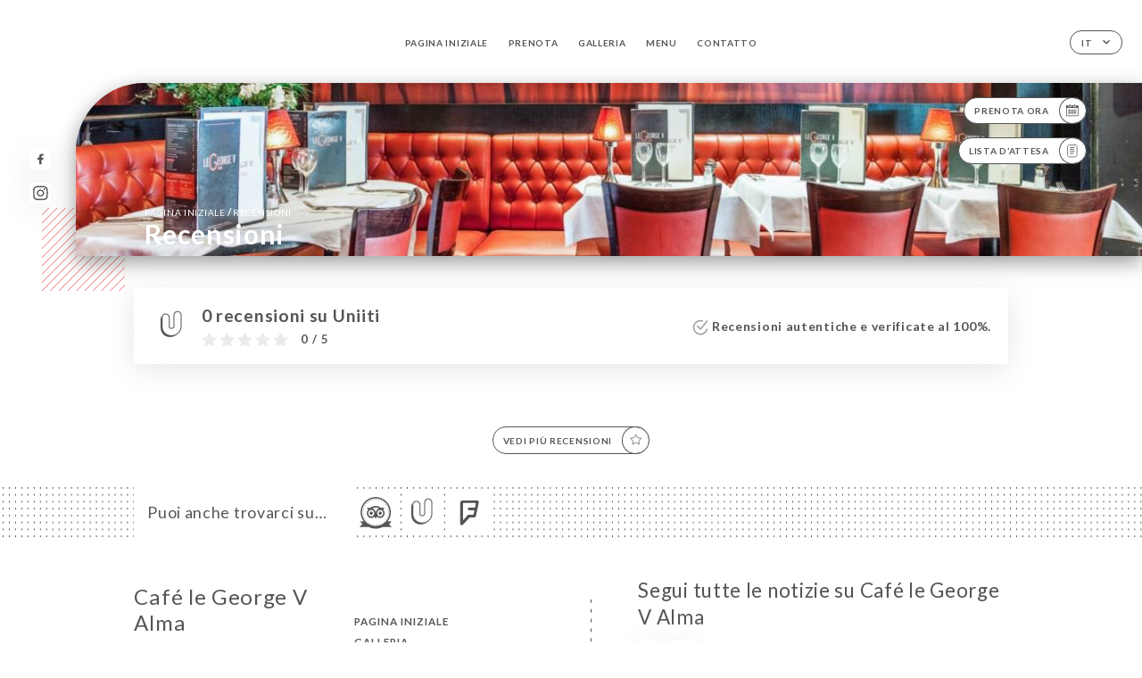

--- FILE ---
content_type: text/html; charset=UTF-8
request_url: https://legeorgevcafe.com/it/opinions
body_size: 5527
content:
<!DOCTYPE html>
<html lang="it">
    <head>
        <meta charset="utf-8">
        <meta name="viewport" content="width=device-width, initial-scale=1, maximum-scale=1">
        <meta name="csrf-token" content="MEqKYOtKnouotSJFWlkhCIh5JR9vE18gd9ypYfhT">
                    <link rel="apple-touch-icon" sizes="180x180" href="https://legeorgevcafe.com/favicons/apple-touch-icon.png">
            <link rel="icon" type="image/png" sizes="32x32" href="https://legeorgevcafe.com/favicons/favicon-32x32.png">
            <link rel="icon" type="image/png" sizes="16x16" href="https://legeorgevcafe.com/favicons/favicon-16x16.png">
        
        <title>CAFÉ LE GEORGE V ALMA  | Site officiel, réservez en ligne </title>

        <!-- Styles -->
        <link rel="stylesheet" href="/css/app.css?id=0ef99605022392d7dced500510acf1e4">

        <script async src="https://www.googletagmanager.com/gtag/js?id=G-RBH1XXM88G"></script>
        <script>
            window.dataLayer = window.dataLayer || [];
            function gtag(){dataLayer.push(arguments);}

            gtag('js', new Date());
            gtag('set', { 'shop_id': '1927', 'source': 'minisite', 'click_type': 'info' });
            gtag('config', 'G-RBH1XXM88G', { send_page_view: false });
            gtag('event', 'page_view', { 'shop_id': '1927', 'source': 'minisite', 'click_type': 'info' });

            function gcallback(callback, timeout) {
                var called = false;
                function fn() {
                    if (!called) {
                        called = true;
                        callback();
                    }
                }
                setTimeout(fn, timeout || 1000);
                return fn;
            }

            function gevent(eventName, data = {}, timeout = null) {
                if (typeof data !== 'object') {
                    throw new Error('data must be an object.');
                }

                if (timeout !== null && (typeof timeout !== 'number' || timeout <= 0)) {
                    throw new Error('Timeout must be a valid positive number.');
                }

                data['source'] = data['source'] || 'uniiti';
                data['click_type'] = data['click_type'] || 'info';
                data['shop_id'] = '1927';

                if (timeout && data['hitCallback']) {
                    data['hitCallback'] = gcallback(data['hitCallback'], timeout);
                }

                gtag('event', eventName, data);
            }
        </script>
        <!-- Scripts -->
        <script src="/js/app.js?id=4ef27fb7b2905857220db1d609121ff7" defer></script>       

        
    </head>
    <body>
        <div class="container white">
            <!-- Adding #header__navigation -->
<div class="header-contain ">
    <button type="button" class="burger-menu" id="burger_menu">
        <span class="burger-circle">
            <span class="burger-bars">
                <span class="first-bar"></span>
                <span class="second-bar"></span>
                <span class="third-bar"></span>
            </span>
        </span>
        <div class="menu-text">menu</div>
    </button>
    <div class="lang">
        <span class="btn-primary">
            <span class="text">
                it
            </span>
            <span class="icon">
                <i class="ic ic-arrow-down"></i>
            </span>
        </span>
    
        <div class="lang_contain drop-flag">
    <div class="blur_lang"></div>
    <div class="lang_container ">
        <a href="#" class="close">
            <i class="ic ic-close"></i>
        </a>
        <div class="header_lang">
            <img src="/svg/shapes/language_illu.svg" alt="">
            <p>Seleziona la tua lingua:</p>
        </div>
        <ul>
                                                                                                                                                                <li>
                        <a class="active" href="/it/opinions">
                            <i class="flag flag-it"></i>
                            <span>Italiano</span>
                            <i class="ic ic_check_lang"></i>
                        </a>
                    </li>
                                                                                                                                                                                                                                                                                                                                                
                                                <li>
                        <a href="/fr/opinions">
                            <i class="flag flag-fr"></i>
                            <span>Francese</span>
                        </a>
                    </li>
                                                                <li>
                        <a href="/en/opinions">
                            <i class="flag flag-en"></i>
                            <span>Inglese</span>
                        </a>
                    </li>
                                                                <li>
                        <a href="/es/opinions">
                            <i class="flag flag-es"></i>
                            <span>Spagnolo</span>
                        </a>
                    </li>
                                                                <li>
                        <a href="/ca/opinions">
                            <i class="flag flag-ca"></i>
                            <span>Catalano</span>
                        </a>
                    </li>
                                                                                            <li>
                        <a href="/de/opinions">
                            <i class="flag flag-de"></i>
                            <span>Tedesco</span>
                        </a>
                    </li>
                                                                <li>
                        <a href="/pt/opinions">
                            <i class="flag flag-pt"></i>
                            <span>Portoghese</span>
                        </a>
                    </li>
                                                                <li>
                        <a href="/sv/opinions">
                            <i class="flag flag-sv"></i>
                            <span>Svedese</span>
                        </a>
                    </li>
                                                                <li>
                        <a href="/zh/opinions">
                            <i class="flag flag-zh"></i>
                            <span>简体中文 (Cinese)</span>
                        </a>
                    </li>
                                                                <li>
                        <a href="/ja/opinions">
                            <i class="flag flag-ja"></i>
                            <span>Giapponese</span>
                        </a>
                    </li>
                                                                <li>
                        <a href="/ru/opinions">
                            <i class="flag flag-ru"></i>
                            <span>Russo</span>
                        </a>
                    </li>
                                                                <li>
                        <a href="/ar/opinions">
                            <i class="flag flag-ar"></i>
                            <span>Arabo</span>
                        </a>
                    </li>
                                                                <li>
                        <a href="/nl/opinions">
                            <i class="flag flag-nl"></i>
                            <span>Olandese</span>
                        </a>
                    </li>
                                                                <li>
                        <a href="/ko/opinions">
                            <i class="flag flag-ko"></i>
                            <span>한국어 (Coreano)</span>
                        </a>
                    </li>
                                                                <li>
                        <a href="/cs/opinions">
                            <i class="flag flag-cs"></i>
                            <span>Ceco</span>
                        </a>
                    </li>
                                                                <li>
                        <a href="/el/opinions">
                            <i class="flag flag-el"></i>
                            <span>Greco</span>
                        </a>
                    </li>
                                    </ul>
    </div>
</div>
    
    </div>
    <div class="blur-main-menu"></div>
    <section class="menu-bar">
        <div class="row">
            <span class="menu-close" id="menu_close"></span>
            <header>
                <!-- Header Menu navigation -->
                <div class="menu-overlay-mobile">
                    <div class="pattern-4 pattern-top pattern"></div>
                    <div class="pattern-4 pattern-bottom pattern"></div>
                    <!-- Social Media Links -->
                    <div class="social-networks">
                                                <a href="https://www.facebook.com/georgevcafealma/photos/?ref=page_internal" target="_blank" title="Facebook">
                            <i class="fa-brands fa-facebook"></i>
                        </a>
                                                <a href="https://www.instagram.com/cafegeorgevalma/?hl=fr" target="_blank" title="Instagram">
                            <i class="fa-brands fa-instagram"></i>
                        </a>
                                            </div>
                    <!-- Social Media Links -->
                </div>
                <!-- Header Menu navigation -->
                <div class="header__menu-right">
                    <div class=" menu__items">
                        <ul class="menu">
                                                                                                <li><a href="https://legeorgevcafe.com/it" class=" link">Pagina iniziale</a></li>
                                                                                                                                            <li><a href="https://legeorgevcafe.com/it/booking" class=" link">Prenota</a></li>
                                                                                                            
                                                                    
                                                                                                <li><a href="https://legeorgevcafe.com/it/gallery" class=" link">Galleria</a></li>
                                                                                                    
                                                                                                <li><a href="https://legeorgevcafe.com/it/services" class=" link">Menu</a></li>
                                                                                                    
                                                                                                <li><a href="https://legeorgevcafe.com/it/contact" class=" link">Contatto</a></li>
                                                                                                    
                                                    </ul>
                    </div>
                </div>
                <!-- Header Menu navigation -->
            </header>
        </div>
    </section>
    <!-- End #header__navigation -->
</div>
    <div class="header-page">
        <div class="scroll-section">
            <!-- See more Button scroll -->            
        </div>  
        <!-- Square Pattern -->
        <div class="pattern-4 pattern-left pattern "></div>
        <!-- Square Pattern -->
        <main style="background-image: url('https://asset.uniiti.com/images/shops/slides/24abb51d6986fc7a6c3f6443028623855967df34.png')" class="">
            <section>
                
                <!-- Voir sur la carte Button -->
                <div class="main-top vnoire-details">
                    <div class="header__menu-left">
                                                    <div class="menu__btns">
                                <a href="https://legeorgevcafe.com/it/booking" class="btn-primary">
                                    <span class="text">
                                        Prenota ora
                                    </span>
                                    <span class="icon">
                                        <i class="ic ic-calendar"></i>
                                    </span>
                                </a>
                            </div>
                                                                                                                        <div class="menu__btns">
                            <a href="#" data-slug="cafe-le-george-v-alma" data-lang="it" class="btn-primary waitlistBtn">
                                <span class="text">
                                    Lista d’attesa
                                </span>
                                <span class="icon">
                                    <i class="ic ic-waitlis"></i>
                                </span>
                            </a>
                            <div class="blur_lang"></div>
                            <div class="headerMenuLeftOpen ">
                                <a href="#" class="close">
                                    <i class="ic ic-close"></i>
                                </a>
                                <div class="content waitlistIframe">

                                </div>
                            </div>
                        </div>
                                            </div>
                </div>
                <!-- Voir sur la carte Button -->

                <div class="filter"></div>

                <!-- Social Media Links -->
                <div class="social-networks">
                                <a href="https://www.facebook.com/georgevcafealma/photos/?ref=page_internal" target="_blank" title="Facebook">
                    <i class="fa-brands fa-facebook"></i>
                </a>
                                <a href="https://www.instagram.com/cafegeorgevalma/?hl=fr" target="_blank" title="Instagram">
                    <i class="fa-brands fa-instagram"></i>
                </a>
                                </div>
                <!-- Social Media Links -->

                <!-- Content of Top main page -->
                <div class="main-middle ">
                    <div class="block-headline">
                        <a href="#">Pagina iniziale <span>/</span>Recensioni</a>
                        <h1>
                            Recensioni
                        </h1>
                    </div>
                </div>
                <!-- Content of Top main page -->

            </section>
        </main>
        <section class="avis-section">
        <div class="contain">
            <!-- Latest News Card Section -->
            <div class="row">
                <div class="card-avis ">
                    <div class="left">
                        <div class="logo">
                            <i class="bd bd-uniiti"></i>
                        </div>
                        <div class="avis-count">
                            <h2>
                            0 recensioni su Uniiti
                            </h2>
                                                        <div class="avis">
                                <a href="javascript:;" class="stars">
                                                                                                                        
                                            <i class="fa fa-star-empty"></i> 
                                                                                                                                                                
                                            <i class="fa fa-star-empty"></i> 
                                                                                                                                                                
                                            <i class="fa fa-star-empty"></i> 
                                                                                                                                                                
                                            <i class="fa fa-star-empty"></i> 
                                                                                                                                                                
                                            <i class="fa fa-star-empty"></i> 
                                                                                                                <span> 0 / 5</span>                            
                                </a>
                            </div>                                                       
                        </div>
                    </div>
                    <div class="right">
                        <p><i class="ic ic-verify"></i> Recensioni autentiche e verificate al 100%.</p>
                    </div>
                </div>
            </div>
            <div class="row row-notes ">
                            </div>
            <div class="show-more">
                <a href="https://uniiti.com/shop/cafe-le-george-v-alma#opinions" class="btn-primary" target="_blank">
                    <span class="text">
                        Vedi più recensioni
                    </span>
                    <span class="icon">
                        <i class="ic ic-arrow-review"></i>
                    </span>
                </a>
            </div>            
        </div>
    </section>

    </div>

            <section class="badges-footer">
                <div class="contain">
                    <div class="row ">
                        <h3>Puoi anche trovarci su…</h3>
                        <ul>
                                                            <li class="tooltip">
                                    <a href="https://www.tripadvisor.fr/Restaurant_Review-g187147-d1173115-Reviews-George_V_de_l_Alma-Paris_Ile_de_France.html" target="_blank">
                                        <i class="bd bd-tripadvisor"></i>
                                    </a>
                                    <span class="tooltiptext">Trip Advisor</span>
                                </li>
                                                            <li class="tooltip">
                                    <a href="https://uniiti.com/shop/Café-le-George-V-Alma" target="_blank">
                                        <i class="bd bd-uniiti"></i>
                                    </a>
                                    <span class="tooltiptext">Uniiti</span>
                                </li>
                                                            <li class="tooltip">
                                    <a href="https://fr.foursquare.com/v/le-george-v-caf%C3%A9/4b961355f964a520fabb34e3" target="_blank">
                                        <i class="bd bd-foursquare"></i>
                                    </a>
                                    <span class="tooltiptext">Foursquare</span>
                                </li>
                                                    </ul>
                    </div>
                </div>
            </section>

            <section class="footer">
                <div class="contain">
                    <div class="row">
                        <div class="footer-container">
                            <div class="footer-identity">
                                <h2>Café le George V Alma</h2>
                                <address>
                                                                            <span>1 Avenue George V</span>
                                        <span>75008 Paris France</span>
                                                                    </address>
                                                                    <a href="tel:+33147238535" class="btn-primary phone_btn">
                                        <span class="text">
                                            +33147238535
                                        </span>
                                        <span class="icon">
                                            <i class="ic ic-phone"></i>
                                        </span>
                                    </a>
                                                                <div class="lang">
                                    <span class="btn-primary">
                                        <span class="text">
                                            it
                                        </span>
                                        <span class="icon">
                                            <i class="ic ic-arrow-down"></i>
                                        </span>
                                    </span>
                                
                                    <div class="lang_contain drop-flag">
    <div class="blur_lang"></div>
    <div class="lang_container ">
        <a href="#" class="close">
            <i class="ic ic-close"></i>
        </a>
        <div class="header_lang">
            <img src="/svg/shapes/language_illu.svg" alt="">
            <p>Seleziona la tua lingua:</p>
        </div>
        <ul>
                                                                                                                                                                <li>
                        <a class="active" href="/it/opinions">
                            <i class="flag flag-it"></i>
                            <span>Italiano</span>
                            <i class="ic ic_check_lang"></i>
                        </a>
                    </li>
                                                                                                                                                                                                                                                                                                                                                
                                                <li>
                        <a href="/fr/opinions">
                            <i class="flag flag-fr"></i>
                            <span>Francese</span>
                        </a>
                    </li>
                                                                <li>
                        <a href="/en/opinions">
                            <i class="flag flag-en"></i>
                            <span>Inglese</span>
                        </a>
                    </li>
                                                                <li>
                        <a href="/es/opinions">
                            <i class="flag flag-es"></i>
                            <span>Spagnolo</span>
                        </a>
                    </li>
                                                                <li>
                        <a href="/ca/opinions">
                            <i class="flag flag-ca"></i>
                            <span>Catalano</span>
                        </a>
                    </li>
                                                                                            <li>
                        <a href="/de/opinions">
                            <i class="flag flag-de"></i>
                            <span>Tedesco</span>
                        </a>
                    </li>
                                                                <li>
                        <a href="/pt/opinions">
                            <i class="flag flag-pt"></i>
                            <span>Portoghese</span>
                        </a>
                    </li>
                                                                <li>
                        <a href="/sv/opinions">
                            <i class="flag flag-sv"></i>
                            <span>Svedese</span>
                        </a>
                    </li>
                                                                <li>
                        <a href="/zh/opinions">
                            <i class="flag flag-zh"></i>
                            <span>简体中文 (Cinese)</span>
                        </a>
                    </li>
                                                                <li>
                        <a href="/ja/opinions">
                            <i class="flag flag-ja"></i>
                            <span>Giapponese</span>
                        </a>
                    </li>
                                                                <li>
                        <a href="/ru/opinions">
                            <i class="flag flag-ru"></i>
                            <span>Russo</span>
                        </a>
                    </li>
                                                                <li>
                        <a href="/ar/opinions">
                            <i class="flag flag-ar"></i>
                            <span>Arabo</span>
                        </a>
                    </li>
                                                                <li>
                        <a href="/nl/opinions">
                            <i class="flag flag-nl"></i>
                            <span>Olandese</span>
                        </a>
                    </li>
                                                                <li>
                        <a href="/ko/opinions">
                            <i class="flag flag-ko"></i>
                            <span>한국어 (Coreano)</span>
                        </a>
                    </li>
                                                                <li>
                        <a href="/cs/opinions">
                            <i class="flag flag-cs"></i>
                            <span>Ceco</span>
                        </a>
                    </li>
                                                                <li>
                        <a href="/el/opinions">
                            <i class="flag flag-el"></i>
                            <span>Greco</span>
                        </a>
                    </li>
                                    </ul>
    </div>
</div>
                                
                                </div>
                            </div>
                            <div class="footer-list ">
                                <ul>
                                                                                                                        <li><a href="https://legeorgevcafe.com/it" class="link">Pagina iniziale</a></li>
                                                                                                                                                                <li><a href="https://legeorgevcafe.com/it/gallery" class="link">Galleria</a></li>
                                                                                                                                                                <li><a href="https://legeorgevcafe.com/it/services" class="link">Menu</a></li>
                                                                                                                                                                <li><a href="https://legeorgevcafe.com/it/contact" class="link">Contatto</a></li>
                                                                                                                <li><a href="https://legeorgevcafe.com/it/legal-notice">Informazioni legali</a></li>
                                </ul>
                            </div>
                                                        <div class="divider"></div>
                            <div class="newsletter ">
                                <div class="right">
                                    <div class="newsletter-details">
    <h2>
        Segui tutte le notizie su Café le George V Alma
    </h2>
    <!-- Social Media Links -->
    <div class="social-networks">
            <a href="https://www.facebook.com/georgevcafealma/photos/?ref=page_internal" target="_blank" title="Facebook">
            <i class="fa-brands fa-facebook"></i>
        </a>
            <a href="https://www.instagram.com/cafegeorgevalma/?hl=fr" target="_blank" title="Instagram">
            <i class="fa-brands fa-instagram"></i>
        </a>
        </div>
    <!-- Social Media Links -->
    <p>
        Iscriviti alla nostra newsletter per non perderti gli eventi in programma e le prossime promozioni.
    </p>
    <div class="info-letter"></div>
    <div class="form-input">
        <form id="form" method="POST"
      action="https://legeorgevcafe.com/it/submit-newsletter"
      class="form-letter"
>
    <input type="hidden" name="_token" value="MEqKYOtKnouotSJFWlkhCIh5JR9vE18gd9ypYfhT">
    
    <input class="checkfield" name="email" placeholder="La tua email…">
            <button id="addLetter" type="submit">OK</button>
</form>
    </div>
</div>                                </div>
                            </div>
                                                        
                        </div>
                        <div class="copyright-container">
                            <div class="copyright">© Copyright 2025 - Café le George V Alma - tutti i diritti riservati</div>
                            <div class="designed-by ">
                                <span>Sito creato con</span>
                                <span class="ic ic-heart"></span>
                                <span>in</span>
                                <div class="dashed"></div>
                                <span class="ic ic-eiffeltower"></span>
                                <span>di <a href="https://uniiti.com/" target="_blank">Uniiti</a></span>
                            </div>
                        </div>
                    </div>
                </div>
            </section>

            <!-- Scroll bottom secttion-->
                                                <nav class="reserve-section">    
                        <a href="https://legeorgevcafe.com/it/booking" target=&quot;_blank&quot;>
                            <i class="illu illu-waitlist"></i>
                            <span>Prenota ora</span>
                        </a>
                    </nav>                    
                            
            <!-- Quick links-->
            <nav class="nav-mobile">
                                                                                        <a href="https://legeorgevcafe.com/it/booking"><i class="illu illu-reserver" title="Réserver"></i> Prenota</a>                
                                                                                                                                    <a class="waitlistBtn" data-slug="cafe-le-george-v-alma" data-lang="it" href="#"><i class="illu illu-waitlist" title="Liste d’attente"></i> Lista d’attesa</a>
                            <div class="blur_lang"></div>
                            <div class="headerMenuLeftOpen ">
                                <a href="#" class="close">
                                    <i class="ic ic-close"></i>
                                </a>
                                <div class="content waitlistIframe">

                                </div>
                            </div>
                                                                                                        <a href="https://legeorgevcafe.com/it/services"><i class="illu illu-menu" title="Carte"></i> Menu</a>
                                                                                <a href="https://maps.google.com/?q=48.8652399,2.3010821" target="_blank"><i class="illu illu-itineraire" title="Itinéraire"></i> Itinéraire</a>                    
                                                </nav>



        </div>

        
        <style>        
            main section .see-more .square,
            .header-page .articles .contain .row .card .content .left h2::after,
            .header-page .events .contain .row .card .content .left h2::after,
            .faq .contain .row .question::after, .legales .contain .row .question::after,
            .row header .header__menu-right .menu__items .menu li .link:hover::after,
            .row header .header__menu-right .menu__items .menu li .link:hover::before,
            .row header .header__menu-right .menu__items .menu li .active::before,
            .row header .header__menu-right .menu__items .menu li .active::after,
            section .contain .row .latest-news .news-content .left .title a::after,
            .scroll-section .see-more .square,
            .services_items::after,
            .services .contain .row .services_menu .services_pack .info_menu .info p::after,
            .social-networks .diveder,
            .reserve-section,
            .container.dark .both-btn .divider,
            .container.black .both-btn .divider {
                background-color: #E30000;
            }
            .black main section .filter {
                background-color: #FFFFFF;
                opacity: 0.4                
            }
            .row .about-us .description,
            main section .see-more .arrow,
            .scroll-section .see-more .square,
            .scroll-section .see-more .arrow,
            .btn-primary:hover,
            .btn-primary:hover .icon,
            .see-more:hover,
            .read-more a:hover,
            .read-more span:hover,
            .container.dark .btn-primary:hover,
            main section .main-bottom .block-avis .link-arrow a:hover,
            .services .contain .row .header .tabs .tab-item a.active-item,
            .services .contain .row .header .tabs .tab-item a:hover {
                border-color: #E30000 !important;
            }
            .container .lang .lang_contain .lang_container ul li a:hover,
            .container .lang .lang_contain .lang_container ul li a.active {
                border-color: #E30000 !important;
                box-shadow: 0px 8px 34px rgba(0, 0, 0, 0.06);
            }
            .pattern,
            .row .review .right-review .ic-quote-left,
            .row .review .right-review .ic-quote-right,
            .quotes .row .ic,
            .container.black main section .main-middle .mobile-pattern,
            main section .main-middle .mobile-pattern,
            .news-articles .left .arrows-news,
            .services .contain .row .notice .ic-info-services,
            .services .contain .row .services_menu .divider i,
            section .contain .row .latest-news .news-image,
            .news-articles .right .articles-card .image,
            .container.dark .reserve-section a .illu-reserver,
            .container.dark .reserve-section a .illu-order,
            .container.black .reserve-section a .illu-reserver,
            .container.black .reserve-section a .illu-order,
            .container.dark .reserve-section a .illu-waitlist,
            .container.black .reserve-section a .illu-waitlist,
            .container .lang .lang_contain .lang_container ul li .ic_check_lang,
            .gallery .row .video-swiper .swiper-slide-video .swiper-slide .thumb_cover{ 
                background-color: #E30000;
                -webkit-mask-size: contain;
                mask-size: cover;
                -webkit-mask-repeat: no-repeat;
                -webkit-mask-position: center center;                
            }
            .container.dark .reserve-section span,
            .container.black .reserve-section span {
                color: #E30000;
            }
            .row .about-us .description a,
            .article-detail .contain .row .content .content-description a{
                color: #E30000;
                text-decoration: underline;
                display: inline-block;
            }
            .booking .row .links a:hover,
            .booking .contain .row .iframe .links a:hover,
            .usel .contain .row .iframe .links a:hover {
                border-color: #E30000;
                color: #E30000 !important;
            }
            main section .main-middle .block-headline h1 {
                font-size: clamp(30px, 60px, 50px);
            }
            @media  screen and (max-width: 1024px) {
                main section .main-middle .block-headline .block-logo .filter-logo-desktop {
                        display: none;
                }
                main section .main-middle .block-headline .block-logo .filter-logo-mobile {
                    display: flex;
                    align-items: center;
                    justify-content: center;                    
                }                
                main section .main-middle .block-headline h1 {
                    font-size: clamp(30px,60px, 50px);
                    line-height: 60px;
                }
            }
        </style>
    </body>
</html>
<script>
    translation = {
        empty_field: 'Ops! Inserisci il tuo indirizzo email',
        newsletter_success: 'Ottimo, hai effettuato l’iscrizione alla newsletter!',
        newsletter_error: 'L’indirizzo email deve presentare un formato valido. Esempio: nome@dominio.com',
        newsletter_exist: 'ops! Hai già effettuato l’iscrizione alla newsletter',
    },
    shop = {
        longitude: '2.3010821',
        latitude: '48.8652399'
    },
    env = {
        BOOKING_PARAM: 'https://uniiti.com',
        CURRENT_DOMAIN: 'legeorgevcafe.com',
        uniiti_id: '1927',
        MAP_API_TOKEN:  '2a13d35f-bfc9-4a00-aa02-10963c4ece41',
    }
</script>


--- FILE ---
content_type: image/svg+xml
request_url: https://legeorgevcafe.com/svg/shapes/pattern4.svg
body_size: 759
content:
<svg xmlns="http://www.w3.org/2000/svg" xmlns:xlink="http://www.w3.org/1999/xlink" width="130" height="130" viewBox="0 0 130 130">
    <defs>
        <path id="y0kgr16hda" d="M0 0H130V130H0z"/>
    </defs>
    <g fill="none" fill-rule="evenodd">
        <g>
            <g transform="translate(-691 -238) translate(691 238)">
                <mask id="rtg0u63vgb" fill="#fff">
                    <use xlink:href="#y0kgr16hda"/>
                </mask>
                <path stroke="#27499F" stroke-width=".8" d="M136-112L-6 30m142 57L-6 230M136-6L-6 136M136-99L-6 43m142 58L-6 244M136 7L-6 149M136-86L-6 56m142 59L-6 257M136 20L-6 163M136-73L-6 70m142 58L-6 270M136 34L-6 177M136-59L-6 84m142-36L-6 190M136-45L-6 97m142-36L-6 203M136-32L-6 110m142-236L-6 17m142 57L-6 216M136-19L-6 123" mask="url(#rtg0u63vgb)"/>
            </g>
        </g>
    </g>
</svg>
